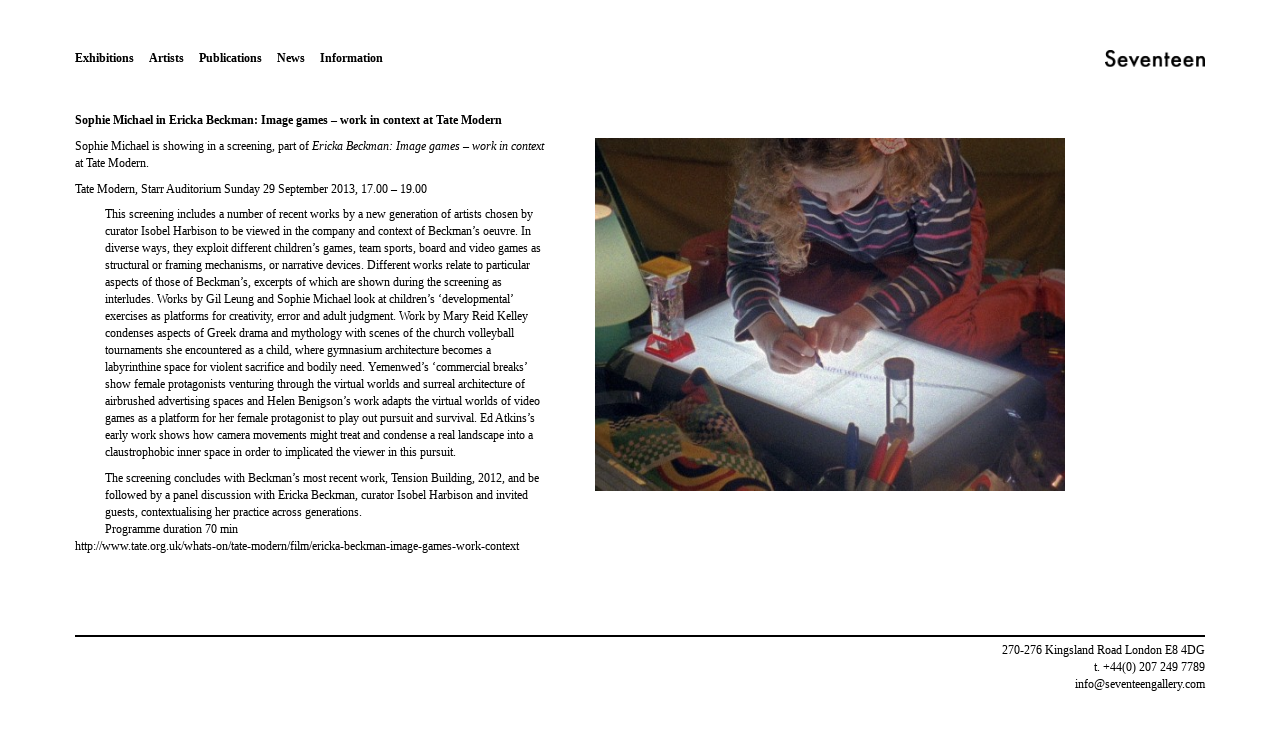

--- FILE ---
content_type: text/html; charset=UTF-8
request_url: https://www.seventeengallery.com/news/sophie-michael-in-ericka-beckman-image-games-work-in-context-at-tate-modern/
body_size: 6633
content:
<!DOCTYPE html>
<html lang="en-GB" class="no-js">
<head>
<meta charset="UTF-8">
<meta name="viewport" content="width=device-width, initial-scale=1">
<link rel="profile" href="https://gmpg.org/xfn/11">
<link rel="pingback" href="https://www.seventeengallery.com/xmlrpc.php">

<script>(function(html){html.className = html.className.replace(/\bno-js\b/,'js')})(document.documentElement);</script>
<meta name='robots' content='index, follow, max-image-preview:large, max-snippet:-1, max-video-preview:-1' />

	<!-- This site is optimized with the Yoast SEO plugin v26.7 - https://yoast.com/wordpress/plugins/seo/ -->
	<title>Sophie Michael in Ericka Beckman: Image games – work in context at Tate Modern - Seventeen</title>
	<link rel="canonical" href="https://www.seventeengallery.com/news/sophie-michael-in-ericka-beckman-image-games-work-in-context-at-tate-modern/" />
	<meta property="og:locale" content="en_GB" />
	<meta property="og:type" content="article" />
	<meta property="og:title" content="Sophie Michael in Ericka Beckman: Image games – work in context at Tate Modern - Seventeen" />
	<meta property="og:description" content="Sophie Michael is showing in a screening, part of Ericka Beckman: Image games – work in context at Tate Modern. Tate Modern, Starr Auditorium Sunday 29 September 2013, 17.00 – 19.00 This screening includes a number of recent works by a new generation of artists chosen by curator Isobel Harbison &hellip; Continue reading Sophie Michael in Ericka Beckman: Image games – work in context at Tate Modern" />
	<meta property="og:url" content="https://www.seventeengallery.com/news/sophie-michael-in-ericka-beckman-image-games-work-in-context-at-tate-modern/" />
	<meta property="og:site_name" content="Seventeen" />
	<meta property="article:publisher" content="https://www.facebook.com/pages/Seventeen-Gallery/6746059691" />
	<meta property="article:modified_time" content="2015-09-09T22:02:58+00:00" />
	<meta property="og:image" content="https://www.seventeengallery.com/wp-content/uploads/2013/09/Astrid-Colours-Film-Still-1-520x390.jpg" />
	<meta name="twitter:label1" content="Estimated reading time" />
	<meta name="twitter:data1" content="1 minute" />
	<script type="application/ld+json" class="yoast-schema-graph">{"@context":"https://schema.org","@graph":[{"@type":"WebPage","@id":"https://www.seventeengallery.com/news/sophie-michael-in-ericka-beckman-image-games-work-in-context-at-tate-modern/","url":"https://www.seventeengallery.com/news/sophie-michael-in-ericka-beckman-image-games-work-in-context-at-tate-modern/","name":"Sophie Michael in Ericka Beckman: Image games – work in context at Tate Modern - Seventeen","isPartOf":{"@id":"https://www.seventeengallery.com/#website"},"primaryImageOfPage":{"@id":"https://www.seventeengallery.com/news/sophie-michael-in-ericka-beckman-image-games-work-in-context-at-tate-modern/#primaryimage"},"image":{"@id":"https://www.seventeengallery.com/news/sophie-michael-in-ericka-beckman-image-games-work-in-context-at-tate-modern/#primaryimage"},"thumbnailUrl":"https://www.seventeengallery.com/wp-content/uploads/2013/09/Astrid-Colours-Film-Still-1-520x390.jpg","datePublished":"2013-09-21T11:14:15+00:00","dateModified":"2015-09-09T22:02:58+00:00","breadcrumb":{"@id":"https://www.seventeengallery.com/news/sophie-michael-in-ericka-beckman-image-games-work-in-context-at-tate-modern/#breadcrumb"},"inLanguage":"en-GB","potentialAction":[{"@type":"ReadAction","target":["https://www.seventeengallery.com/news/sophie-michael-in-ericka-beckman-image-games-work-in-context-at-tate-modern/"]}]},{"@type":"ImageObject","inLanguage":"en-GB","@id":"https://www.seventeengallery.com/news/sophie-michael-in-ericka-beckman-image-games-work-in-context-at-tate-modern/#primaryimage","url":"https://www.seventeengallery.com/wp-content/uploads/2013/09/Astrid-Colours-Film-Still-1-520x390.jpg","contentUrl":"https://www.seventeengallery.com/wp-content/uploads/2013/09/Astrid-Colours-Film-Still-1-520x390.jpg"},{"@type":"BreadcrumbList","@id":"https://www.seventeengallery.com/news/sophie-michael-in-ericka-beckman-image-games-work-in-context-at-tate-modern/#breadcrumb","itemListElement":[{"@type":"ListItem","position":1,"name":"Home","item":"https://www.seventeengallery.com/"},{"@type":"ListItem","position":2,"name":"News","item":"https://www.seventeengallery.com/news/"},{"@type":"ListItem","position":3,"name":"Sophie Michael in Ericka Beckman: Image games – work in context at Tate Modern"}]},{"@type":"WebSite","@id":"https://www.seventeengallery.com/#website","url":"https://www.seventeengallery.com/","name":"Seventeen","description":"","potentialAction":[{"@type":"SearchAction","target":{"@type":"EntryPoint","urlTemplate":"https://www.seventeengallery.com/?s={search_term_string}"},"query-input":{"@type":"PropertyValueSpecification","valueRequired":true,"valueName":"search_term_string"}}],"inLanguage":"en-GB"}]}</script>
	<!-- / Yoast SEO plugin. -->


<link rel="alternate" title="oEmbed (JSON)" type="application/json+oembed" href="https://www.seventeengallery.com/wp-json/oembed/1.0/embed?url=https%3A%2F%2Fwww.seventeengallery.com%2Fnews%2Fsophie-michael-in-ericka-beckman-image-games-work-in-context-at-tate-modern%2F" />
<link rel="alternate" title="oEmbed (XML)" type="text/xml+oembed" href="https://www.seventeengallery.com/wp-json/oembed/1.0/embed?url=https%3A%2F%2Fwww.seventeengallery.com%2Fnews%2Fsophie-michael-in-ericka-beckman-image-games-work-in-context-at-tate-modern%2F&#038;format=xml" />
<style id='wp-img-auto-sizes-contain-inline-css' type='text/css'>
img:is([sizes=auto i],[sizes^="auto," i]){contain-intrinsic-size:3000px 1500px}
/*# sourceURL=wp-img-auto-sizes-contain-inline-css */
</style>
<style id='wp-block-library-inline-css' type='text/css'>
:root{--wp-block-synced-color:#7a00df;--wp-block-synced-color--rgb:122,0,223;--wp-bound-block-color:var(--wp-block-synced-color);--wp-editor-canvas-background:#ddd;--wp-admin-theme-color:#007cba;--wp-admin-theme-color--rgb:0,124,186;--wp-admin-theme-color-darker-10:#006ba1;--wp-admin-theme-color-darker-10--rgb:0,107,160.5;--wp-admin-theme-color-darker-20:#005a87;--wp-admin-theme-color-darker-20--rgb:0,90,135;--wp-admin-border-width-focus:2px}@media (min-resolution:192dpi){:root{--wp-admin-border-width-focus:1.5px}}.wp-element-button{cursor:pointer}:root .has-very-light-gray-background-color{background-color:#eee}:root .has-very-dark-gray-background-color{background-color:#313131}:root .has-very-light-gray-color{color:#eee}:root .has-very-dark-gray-color{color:#313131}:root .has-vivid-green-cyan-to-vivid-cyan-blue-gradient-background{background:linear-gradient(135deg,#00d084,#0693e3)}:root .has-purple-crush-gradient-background{background:linear-gradient(135deg,#34e2e4,#4721fb 50%,#ab1dfe)}:root .has-hazy-dawn-gradient-background{background:linear-gradient(135deg,#faaca8,#dad0ec)}:root .has-subdued-olive-gradient-background{background:linear-gradient(135deg,#fafae1,#67a671)}:root .has-atomic-cream-gradient-background{background:linear-gradient(135deg,#fdd79a,#004a59)}:root .has-nightshade-gradient-background{background:linear-gradient(135deg,#330968,#31cdcf)}:root .has-midnight-gradient-background{background:linear-gradient(135deg,#020381,#2874fc)}:root{--wp--preset--font-size--normal:16px;--wp--preset--font-size--huge:42px}.has-regular-font-size{font-size:1em}.has-larger-font-size{font-size:2.625em}.has-normal-font-size{font-size:var(--wp--preset--font-size--normal)}.has-huge-font-size{font-size:var(--wp--preset--font-size--huge)}.has-text-align-center{text-align:center}.has-text-align-left{text-align:left}.has-text-align-right{text-align:right}.has-fit-text{white-space:nowrap!important}#end-resizable-editor-section{display:none}.aligncenter{clear:both}.items-justified-left{justify-content:flex-start}.items-justified-center{justify-content:center}.items-justified-right{justify-content:flex-end}.items-justified-space-between{justify-content:space-between}.screen-reader-text{border:0;clip-path:inset(50%);height:1px;margin:-1px;overflow:hidden;padding:0;position:absolute;width:1px;word-wrap:normal!important}.screen-reader-text:focus{background-color:#ddd;clip-path:none;color:#444;display:block;font-size:1em;height:auto;left:5px;line-height:normal;padding:15px 23px 14px;text-decoration:none;top:5px;width:auto;z-index:100000}html :where(.has-border-color){border-style:solid}html :where([style*=border-top-color]){border-top-style:solid}html :where([style*=border-right-color]){border-right-style:solid}html :where([style*=border-bottom-color]){border-bottom-style:solid}html :where([style*=border-left-color]){border-left-style:solid}html :where([style*=border-width]){border-style:solid}html :where([style*=border-top-width]){border-top-style:solid}html :where([style*=border-right-width]){border-right-style:solid}html :where([style*=border-bottom-width]){border-bottom-style:solid}html :where([style*=border-left-width]){border-left-style:solid}html :where(img[class*=wp-image-]){height:auto;max-width:100%}:where(figure){margin:0 0 1em}html :where(.is-position-sticky){--wp-admin--admin-bar--position-offset:var(--wp-admin--admin-bar--height,0px)}@media screen and (max-width:600px){html :where(.is-position-sticky){--wp-admin--admin-bar--position-offset:0px}}

/*# sourceURL=wp-block-library-inline-css */
</style><style id='global-styles-inline-css' type='text/css'>
:root{--wp--preset--aspect-ratio--square: 1;--wp--preset--aspect-ratio--4-3: 4/3;--wp--preset--aspect-ratio--3-4: 3/4;--wp--preset--aspect-ratio--3-2: 3/2;--wp--preset--aspect-ratio--2-3: 2/3;--wp--preset--aspect-ratio--16-9: 16/9;--wp--preset--aspect-ratio--9-16: 9/16;--wp--preset--color--black: #000000;--wp--preset--color--cyan-bluish-gray: #abb8c3;--wp--preset--color--white: #ffffff;--wp--preset--color--pale-pink: #f78da7;--wp--preset--color--vivid-red: #cf2e2e;--wp--preset--color--luminous-vivid-orange: #ff6900;--wp--preset--color--luminous-vivid-amber: #fcb900;--wp--preset--color--light-green-cyan: #7bdcb5;--wp--preset--color--vivid-green-cyan: #00d084;--wp--preset--color--pale-cyan-blue: #8ed1fc;--wp--preset--color--vivid-cyan-blue: #0693e3;--wp--preset--color--vivid-purple: #9b51e0;--wp--preset--gradient--vivid-cyan-blue-to-vivid-purple: linear-gradient(135deg,rgb(6,147,227) 0%,rgb(155,81,224) 100%);--wp--preset--gradient--light-green-cyan-to-vivid-green-cyan: linear-gradient(135deg,rgb(122,220,180) 0%,rgb(0,208,130) 100%);--wp--preset--gradient--luminous-vivid-amber-to-luminous-vivid-orange: linear-gradient(135deg,rgb(252,185,0) 0%,rgb(255,105,0) 100%);--wp--preset--gradient--luminous-vivid-orange-to-vivid-red: linear-gradient(135deg,rgb(255,105,0) 0%,rgb(207,46,46) 100%);--wp--preset--gradient--very-light-gray-to-cyan-bluish-gray: linear-gradient(135deg,rgb(238,238,238) 0%,rgb(169,184,195) 100%);--wp--preset--gradient--cool-to-warm-spectrum: linear-gradient(135deg,rgb(74,234,220) 0%,rgb(151,120,209) 20%,rgb(207,42,186) 40%,rgb(238,44,130) 60%,rgb(251,105,98) 80%,rgb(254,248,76) 100%);--wp--preset--gradient--blush-light-purple: linear-gradient(135deg,rgb(255,206,236) 0%,rgb(152,150,240) 100%);--wp--preset--gradient--blush-bordeaux: linear-gradient(135deg,rgb(254,205,165) 0%,rgb(254,45,45) 50%,rgb(107,0,62) 100%);--wp--preset--gradient--luminous-dusk: linear-gradient(135deg,rgb(255,203,112) 0%,rgb(199,81,192) 50%,rgb(65,88,208) 100%);--wp--preset--gradient--pale-ocean: linear-gradient(135deg,rgb(255,245,203) 0%,rgb(182,227,212) 50%,rgb(51,167,181) 100%);--wp--preset--gradient--electric-grass: linear-gradient(135deg,rgb(202,248,128) 0%,rgb(113,206,126) 100%);--wp--preset--gradient--midnight: linear-gradient(135deg,rgb(2,3,129) 0%,rgb(40,116,252) 100%);--wp--preset--font-size--small: 13px;--wp--preset--font-size--medium: 20px;--wp--preset--font-size--large: 36px;--wp--preset--font-size--x-large: 42px;--wp--preset--spacing--20: 0.44rem;--wp--preset--spacing--30: 0.67rem;--wp--preset--spacing--40: 1rem;--wp--preset--spacing--50: 1.5rem;--wp--preset--spacing--60: 2.25rem;--wp--preset--spacing--70: 3.38rem;--wp--preset--spacing--80: 5.06rem;--wp--preset--shadow--natural: 6px 6px 9px rgba(0, 0, 0, 0.2);--wp--preset--shadow--deep: 12px 12px 50px rgba(0, 0, 0, 0.4);--wp--preset--shadow--sharp: 6px 6px 0px rgba(0, 0, 0, 0.2);--wp--preset--shadow--outlined: 6px 6px 0px -3px rgb(255, 255, 255), 6px 6px rgb(0, 0, 0);--wp--preset--shadow--crisp: 6px 6px 0px rgb(0, 0, 0);}:where(.is-layout-flex){gap: 0.5em;}:where(.is-layout-grid){gap: 0.5em;}body .is-layout-flex{display: flex;}.is-layout-flex{flex-wrap: wrap;align-items: center;}.is-layout-flex > :is(*, div){margin: 0;}body .is-layout-grid{display: grid;}.is-layout-grid > :is(*, div){margin: 0;}:where(.wp-block-columns.is-layout-flex){gap: 2em;}:where(.wp-block-columns.is-layout-grid){gap: 2em;}:where(.wp-block-post-template.is-layout-flex){gap: 1.25em;}:where(.wp-block-post-template.is-layout-grid){gap: 1.25em;}.has-black-color{color: var(--wp--preset--color--black) !important;}.has-cyan-bluish-gray-color{color: var(--wp--preset--color--cyan-bluish-gray) !important;}.has-white-color{color: var(--wp--preset--color--white) !important;}.has-pale-pink-color{color: var(--wp--preset--color--pale-pink) !important;}.has-vivid-red-color{color: var(--wp--preset--color--vivid-red) !important;}.has-luminous-vivid-orange-color{color: var(--wp--preset--color--luminous-vivid-orange) !important;}.has-luminous-vivid-amber-color{color: var(--wp--preset--color--luminous-vivid-amber) !important;}.has-light-green-cyan-color{color: var(--wp--preset--color--light-green-cyan) !important;}.has-vivid-green-cyan-color{color: var(--wp--preset--color--vivid-green-cyan) !important;}.has-pale-cyan-blue-color{color: var(--wp--preset--color--pale-cyan-blue) !important;}.has-vivid-cyan-blue-color{color: var(--wp--preset--color--vivid-cyan-blue) !important;}.has-vivid-purple-color{color: var(--wp--preset--color--vivid-purple) !important;}.has-black-background-color{background-color: var(--wp--preset--color--black) !important;}.has-cyan-bluish-gray-background-color{background-color: var(--wp--preset--color--cyan-bluish-gray) !important;}.has-white-background-color{background-color: var(--wp--preset--color--white) !important;}.has-pale-pink-background-color{background-color: var(--wp--preset--color--pale-pink) !important;}.has-vivid-red-background-color{background-color: var(--wp--preset--color--vivid-red) !important;}.has-luminous-vivid-orange-background-color{background-color: var(--wp--preset--color--luminous-vivid-orange) !important;}.has-luminous-vivid-amber-background-color{background-color: var(--wp--preset--color--luminous-vivid-amber) !important;}.has-light-green-cyan-background-color{background-color: var(--wp--preset--color--light-green-cyan) !important;}.has-vivid-green-cyan-background-color{background-color: var(--wp--preset--color--vivid-green-cyan) !important;}.has-pale-cyan-blue-background-color{background-color: var(--wp--preset--color--pale-cyan-blue) !important;}.has-vivid-cyan-blue-background-color{background-color: var(--wp--preset--color--vivid-cyan-blue) !important;}.has-vivid-purple-background-color{background-color: var(--wp--preset--color--vivid-purple) !important;}.has-black-border-color{border-color: var(--wp--preset--color--black) !important;}.has-cyan-bluish-gray-border-color{border-color: var(--wp--preset--color--cyan-bluish-gray) !important;}.has-white-border-color{border-color: var(--wp--preset--color--white) !important;}.has-pale-pink-border-color{border-color: var(--wp--preset--color--pale-pink) !important;}.has-vivid-red-border-color{border-color: var(--wp--preset--color--vivid-red) !important;}.has-luminous-vivid-orange-border-color{border-color: var(--wp--preset--color--luminous-vivid-orange) !important;}.has-luminous-vivid-amber-border-color{border-color: var(--wp--preset--color--luminous-vivid-amber) !important;}.has-light-green-cyan-border-color{border-color: var(--wp--preset--color--light-green-cyan) !important;}.has-vivid-green-cyan-border-color{border-color: var(--wp--preset--color--vivid-green-cyan) !important;}.has-pale-cyan-blue-border-color{border-color: var(--wp--preset--color--pale-cyan-blue) !important;}.has-vivid-cyan-blue-border-color{border-color: var(--wp--preset--color--vivid-cyan-blue) !important;}.has-vivid-purple-border-color{border-color: var(--wp--preset--color--vivid-purple) !important;}.has-vivid-cyan-blue-to-vivid-purple-gradient-background{background: var(--wp--preset--gradient--vivid-cyan-blue-to-vivid-purple) !important;}.has-light-green-cyan-to-vivid-green-cyan-gradient-background{background: var(--wp--preset--gradient--light-green-cyan-to-vivid-green-cyan) !important;}.has-luminous-vivid-amber-to-luminous-vivid-orange-gradient-background{background: var(--wp--preset--gradient--luminous-vivid-amber-to-luminous-vivid-orange) !important;}.has-luminous-vivid-orange-to-vivid-red-gradient-background{background: var(--wp--preset--gradient--luminous-vivid-orange-to-vivid-red) !important;}.has-very-light-gray-to-cyan-bluish-gray-gradient-background{background: var(--wp--preset--gradient--very-light-gray-to-cyan-bluish-gray) !important;}.has-cool-to-warm-spectrum-gradient-background{background: var(--wp--preset--gradient--cool-to-warm-spectrum) !important;}.has-blush-light-purple-gradient-background{background: var(--wp--preset--gradient--blush-light-purple) !important;}.has-blush-bordeaux-gradient-background{background: var(--wp--preset--gradient--blush-bordeaux) !important;}.has-luminous-dusk-gradient-background{background: var(--wp--preset--gradient--luminous-dusk) !important;}.has-pale-ocean-gradient-background{background: var(--wp--preset--gradient--pale-ocean) !important;}.has-electric-grass-gradient-background{background: var(--wp--preset--gradient--electric-grass) !important;}.has-midnight-gradient-background{background: var(--wp--preset--gradient--midnight) !important;}.has-small-font-size{font-size: var(--wp--preset--font-size--small) !important;}.has-medium-font-size{font-size: var(--wp--preset--font-size--medium) !important;}.has-large-font-size{font-size: var(--wp--preset--font-size--large) !important;}.has-x-large-font-size{font-size: var(--wp--preset--font-size--x-large) !important;}
/*# sourceURL=global-styles-inline-css */
</style>

<style id='classic-theme-styles-inline-css' type='text/css'>
/*! This file is auto-generated */
.wp-block-button__link{color:#fff;background-color:#32373c;border-radius:9999px;box-shadow:none;text-decoration:none;padding:calc(.667em + 2px) calc(1.333em + 2px);font-size:1.125em}.wp-block-file__button{background:#32373c;color:#fff;text-decoration:none}
/*# sourceURL=/wp-includes/css/classic-themes.min.css */
</style>
<link rel='stylesheet' id='seventeen-style-css' href='https://www.seventeengallery.com/wp-content/themes/seventeen/style.css' type='text/css' media='all' />
<script type="text/javascript" src="https://www.seventeengallery.com/wp-includes/js/jquery/jquery.min.js" id="jquery-core-js"></script>
<script type="text/javascript" src="https://www.seventeengallery.com/wp-includes/js/jquery/jquery-migrate.min.js" id="jquery-migrate-js"></script>
<link rel="https://api.w.org/" href="https://www.seventeengallery.com/wp-json/" /></head>

<body data-rsssl=1 class="wp-singular news-template-default single single-news postid-2058 wp-theme-seventeen">
<div id="page" class="hfeed site">
	<a class="skip-link screen-reader-text" href="#content">Skip to content</a>

	<header id="masthead" class="site-header container-fluid" role="banner">
		<div class="site-branding">
			<h1 class="site-title"><a href="https://www.seventeengallery.com/home/" class="site-logo" rel="home"><span class="screen-reader-text">Seventeen</span></a></h1>
            		</div>
        
				
        <nav id="site-navigation" class="main-navigation" role="navigation">
			<button class="menu-toggle menu-toggle-hamburger btn btn-link" aria-controls="primary-menu" aria-expanded="false"><svg version="1.1" id="seventeen-hamburger-inline" xmlns="http://www.w3.org/2000/svg" xmlns:xlink="http://www.w3.org/1999/xlink" x="0px" y="0px" width="18px" height="12px" viewBox="0 0 18 12" enable-background="new 0 0 18 12" xml:space="preserve">
<path fill="none"/>
<g id="Layer_x25_201">
	<rect width="18" height="1"/>
	<rect y="5" width="18" height="1"/>
	<rect y="10" width="18" height="1"/>
</g>
<path fill="none"/>
</svg>
<span class="screen-reader-text">Menu</span></button>
			<ul id="primary-menu" class="menu"><li id="menu-item-2714" class="menu-item menu-item-type-custom menu-item-object-custom menu-item-2714"><a href="https://www.seventeengallery.com/exhibitions/">Exhibitions</a></li>
<li id="menu-item-2770" class="menu-item menu-item-type-custom menu-item-object-custom menu-item-2770"><a href="https://www.seventeengallery.com/artists/">Artists</a></li>
<li id="menu-item-12990" class="menu-item menu-item-type-post_type menu-item-object-page menu-item-12990"><a href="https://www.seventeengallery.com/home/publications/">Publications</a></li>
<li id="menu-item-2711" class="menu-item menu-item-type-custom menu-item-object-custom menu-item-2711"><a href="https://www.seventeengallery.com/news/">News</a></li>
<li id="menu-item-2709" class="menu-item menu-item-type-post_type menu-item-object-page menu-item-2709"><a href="https://www.seventeengallery.com/information/">Information</a></li>
</ul>		</nav>
		
				
	</header>

	<div id="content" class="site-content">

    <main id="main" class="site-main container-fluid" role="main">

    
        
<article id="post-2058" class="post-2058 news type-news status-publish hentry fitvids">
	<header class="entry-header">
		
        <h1 class="entry-title label">Sophie Michael in Ericka Beckman: Image games – work in context at Tate Modern</h1>
	</header>

	<div class="entry-content row">
		<div class="block">
<p>Sophie Michael is showing in a screening, part of <em>Ericka Beckman: Image games – work in context</em> at Tate Modern.</p>
<p>Tate Modern, Starr Auditorium Sunday 29 September 2013, 17.00 – 19.00</p>
<div style="padding-left: 30px;">This screening includes a number of recent works by a new generation of artists chosen by curator Isobel Harbison to be viewed in the company and context of Beckman’s oeuvre. In diverse ways, they exploit different children’s games, team sports, board and video games as structural or framing mechanisms, or narrative devices. Different works relate to particular aspects of those of Beckman’s, excerpts of which are shown during the screening as interludes. Works by Gil Leung and Sophie Michael look at children’s ‘developmental’ exercises as platforms for creativity, error and adult judgment. Work by Mary Reid Kelley condenses aspects of Greek drama and mythology with scenes of the church volleyball tournaments she encountered as a child, where gymnasium architecture becomes a labyrinthine space for violent sacrifice and bodily need. Yemenwed’s ‘commercial breaks’ show female protagonists venturing through the virtual worlds and surreal architecture of airbrushed advertising spaces and Helen Benigson’s work adapts the virtual worlds of video games as a platform for her female protagonist to play out pursuit and survival. Ed Atkins’s early work shows how camera movements might treat and condense a real landscape into a claustrophobic inner space in order to implicated the viewer in this pursuit.</p>
</div>
<div style="padding-left: 30px;">The screening concludes with Beckman’s most recent work, Tension Building, 2012, and be followed by a panel discussion with Ericka Beckman, curator Isobel Harbison and invited guests, contextualising her practice across generations.</div>
<div style="padding-left: 30px;">Programme duration 70 min</div>
<p><a href="http://www.tate.org.uk/whats-on/tate-modern/film/ericka-beckman-image-games-work-context" target="_blank">http://www.tate.org.uk/whats-on/tate-modern/film/ericka-beckman-image-games-work-context</a></p>
</div><div class="block"><img fetchpriority="high" decoding="async" class="alignnone size-medium wp-image-2059" style="line-height: 1.42857143;" src="https://www.seventeengallery.com/wp-content/uploads/2013/09/Astrid-Colours-Film-Still-1-520x390.jpg" alt="Astrid Colours Film Still 1" width="520" height="390" srcset="https://www.seventeengallery.com/wp-content/uploads/2013/09/Astrid-Colours-Film-Still-1-520x390.jpg 520w, https://www.seventeengallery.com/wp-content/uploads/2013/09/Astrid-Colours-Film-Still-1-150x112.jpg 150w, https://www.seventeengallery.com/wp-content/uploads/2013/09/Astrid-Colours-Film-Still-1-1024x769.jpg 1024w, https://www.seventeengallery.com/wp-content/uploads/2013/09/Astrid-Colours-Film-Still-1.jpg 1438w" sizes="(max-width: 520px) 100vw, 520px" /></div>
			</div>

	    
</article>

    
    </main>
        

	</div><!-- #content -->
	
			
	
<footer id="colophon" class="site-footer container-fluid" role="contentinfo">
	<div class="site-info vcard"><p class="adr"><span class="street-address">270-276 Kingsland Road</span><span class="region">London</span><span class="postal-code">E8 4DG</span></p><span class="tel">t. +44(0) 207 249 7789</span><span class="email"><a href="mailto:i&#110;&#102;&#111;&#64;&#115;e&#118;e&#110;&#116;ee&#110;g&#97;l&#108;e&#114;y.c&#111;m" target="_blank">&#105;&#110;&#102;&#111;&#64;se&#118;en&#116;&#101;e&#110;&#103;a&#108;&#108;ery.&#99;om</a></span><div></footer>	
	        
</div><!-- #page -->

<script type="speculationrules">
{"prefetch":[{"source":"document","where":{"and":[{"href_matches":"/*"},{"not":{"href_matches":["/wp-*.php","/wp-admin/*","/wp-content/uploads/*","/wp-content/*","/wp-content/plugins/*","/wp-content/themes/seventeen/*","/*\\?(.+)"]}},{"not":{"selector_matches":"a[rel~=\"nofollow\"]"}},{"not":{"selector_matches":".no-prefetch, .no-prefetch a"}}]},"eagerness":"conservative"}]}
</script>
<script type="text/javascript" src="https://www.seventeengallery.com/wp-content/themes/seventeen/js/plugins.min.js" id="seventeen-plugins-js"></script>
<script type="text/javascript" src="https://www.seventeengallery.com/wp-content/themes/seventeen/js/main.min.js" id="seventeen-main-js"></script>

</body>
</html>
